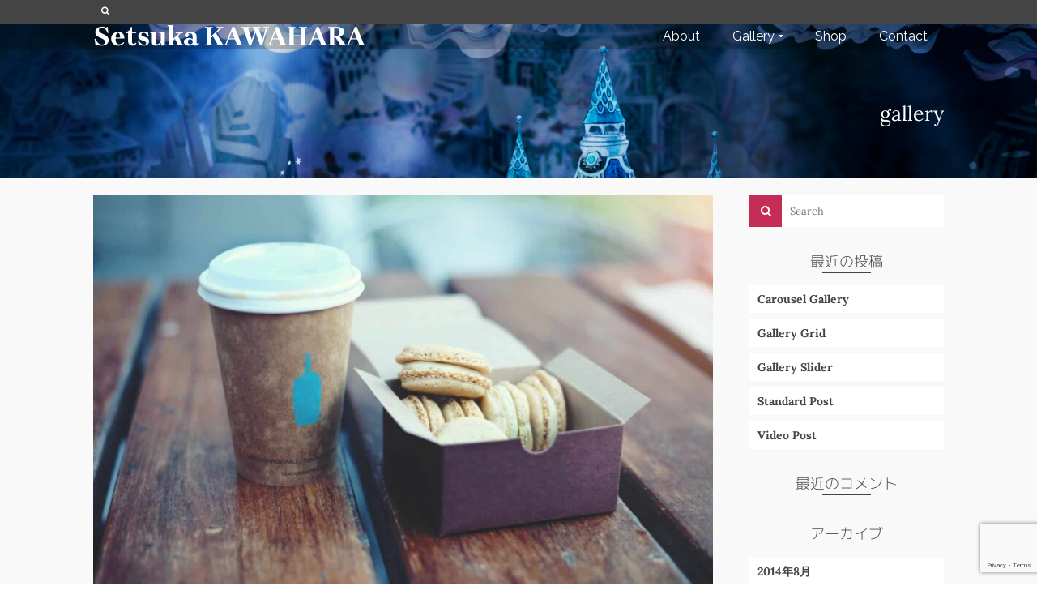

--- FILE ---
content_type: text/html; charset=utf-8
request_url: https://www.google.com/recaptcha/api2/anchor?ar=1&k=6Ld2huIUAAAAAOCBQknAjoQ61_kQgVX0bjCcb41k&co=aHR0cHM6Ly9zZXRzdWtha2F3YWhhcmEuY29tOjQ0Mw..&hl=en&v=N67nZn4AqZkNcbeMu4prBgzg&size=invisible&anchor-ms=20000&execute-ms=30000&cb=i1t18jhy22jc
body_size: 48712
content:
<!DOCTYPE HTML><html dir="ltr" lang="en"><head><meta http-equiv="Content-Type" content="text/html; charset=UTF-8">
<meta http-equiv="X-UA-Compatible" content="IE=edge">
<title>reCAPTCHA</title>
<style type="text/css">
/* cyrillic-ext */
@font-face {
  font-family: 'Roboto';
  font-style: normal;
  font-weight: 400;
  font-stretch: 100%;
  src: url(//fonts.gstatic.com/s/roboto/v48/KFO7CnqEu92Fr1ME7kSn66aGLdTylUAMa3GUBHMdazTgWw.woff2) format('woff2');
  unicode-range: U+0460-052F, U+1C80-1C8A, U+20B4, U+2DE0-2DFF, U+A640-A69F, U+FE2E-FE2F;
}
/* cyrillic */
@font-face {
  font-family: 'Roboto';
  font-style: normal;
  font-weight: 400;
  font-stretch: 100%;
  src: url(//fonts.gstatic.com/s/roboto/v48/KFO7CnqEu92Fr1ME7kSn66aGLdTylUAMa3iUBHMdazTgWw.woff2) format('woff2');
  unicode-range: U+0301, U+0400-045F, U+0490-0491, U+04B0-04B1, U+2116;
}
/* greek-ext */
@font-face {
  font-family: 'Roboto';
  font-style: normal;
  font-weight: 400;
  font-stretch: 100%;
  src: url(//fonts.gstatic.com/s/roboto/v48/KFO7CnqEu92Fr1ME7kSn66aGLdTylUAMa3CUBHMdazTgWw.woff2) format('woff2');
  unicode-range: U+1F00-1FFF;
}
/* greek */
@font-face {
  font-family: 'Roboto';
  font-style: normal;
  font-weight: 400;
  font-stretch: 100%;
  src: url(//fonts.gstatic.com/s/roboto/v48/KFO7CnqEu92Fr1ME7kSn66aGLdTylUAMa3-UBHMdazTgWw.woff2) format('woff2');
  unicode-range: U+0370-0377, U+037A-037F, U+0384-038A, U+038C, U+038E-03A1, U+03A3-03FF;
}
/* math */
@font-face {
  font-family: 'Roboto';
  font-style: normal;
  font-weight: 400;
  font-stretch: 100%;
  src: url(//fonts.gstatic.com/s/roboto/v48/KFO7CnqEu92Fr1ME7kSn66aGLdTylUAMawCUBHMdazTgWw.woff2) format('woff2');
  unicode-range: U+0302-0303, U+0305, U+0307-0308, U+0310, U+0312, U+0315, U+031A, U+0326-0327, U+032C, U+032F-0330, U+0332-0333, U+0338, U+033A, U+0346, U+034D, U+0391-03A1, U+03A3-03A9, U+03B1-03C9, U+03D1, U+03D5-03D6, U+03F0-03F1, U+03F4-03F5, U+2016-2017, U+2034-2038, U+203C, U+2040, U+2043, U+2047, U+2050, U+2057, U+205F, U+2070-2071, U+2074-208E, U+2090-209C, U+20D0-20DC, U+20E1, U+20E5-20EF, U+2100-2112, U+2114-2115, U+2117-2121, U+2123-214F, U+2190, U+2192, U+2194-21AE, U+21B0-21E5, U+21F1-21F2, U+21F4-2211, U+2213-2214, U+2216-22FF, U+2308-230B, U+2310, U+2319, U+231C-2321, U+2336-237A, U+237C, U+2395, U+239B-23B7, U+23D0, U+23DC-23E1, U+2474-2475, U+25AF, U+25B3, U+25B7, U+25BD, U+25C1, U+25CA, U+25CC, U+25FB, U+266D-266F, U+27C0-27FF, U+2900-2AFF, U+2B0E-2B11, U+2B30-2B4C, U+2BFE, U+3030, U+FF5B, U+FF5D, U+1D400-1D7FF, U+1EE00-1EEFF;
}
/* symbols */
@font-face {
  font-family: 'Roboto';
  font-style: normal;
  font-weight: 400;
  font-stretch: 100%;
  src: url(//fonts.gstatic.com/s/roboto/v48/KFO7CnqEu92Fr1ME7kSn66aGLdTylUAMaxKUBHMdazTgWw.woff2) format('woff2');
  unicode-range: U+0001-000C, U+000E-001F, U+007F-009F, U+20DD-20E0, U+20E2-20E4, U+2150-218F, U+2190, U+2192, U+2194-2199, U+21AF, U+21E6-21F0, U+21F3, U+2218-2219, U+2299, U+22C4-22C6, U+2300-243F, U+2440-244A, U+2460-24FF, U+25A0-27BF, U+2800-28FF, U+2921-2922, U+2981, U+29BF, U+29EB, U+2B00-2BFF, U+4DC0-4DFF, U+FFF9-FFFB, U+10140-1018E, U+10190-1019C, U+101A0, U+101D0-101FD, U+102E0-102FB, U+10E60-10E7E, U+1D2C0-1D2D3, U+1D2E0-1D37F, U+1F000-1F0FF, U+1F100-1F1AD, U+1F1E6-1F1FF, U+1F30D-1F30F, U+1F315, U+1F31C, U+1F31E, U+1F320-1F32C, U+1F336, U+1F378, U+1F37D, U+1F382, U+1F393-1F39F, U+1F3A7-1F3A8, U+1F3AC-1F3AF, U+1F3C2, U+1F3C4-1F3C6, U+1F3CA-1F3CE, U+1F3D4-1F3E0, U+1F3ED, U+1F3F1-1F3F3, U+1F3F5-1F3F7, U+1F408, U+1F415, U+1F41F, U+1F426, U+1F43F, U+1F441-1F442, U+1F444, U+1F446-1F449, U+1F44C-1F44E, U+1F453, U+1F46A, U+1F47D, U+1F4A3, U+1F4B0, U+1F4B3, U+1F4B9, U+1F4BB, U+1F4BF, U+1F4C8-1F4CB, U+1F4D6, U+1F4DA, U+1F4DF, U+1F4E3-1F4E6, U+1F4EA-1F4ED, U+1F4F7, U+1F4F9-1F4FB, U+1F4FD-1F4FE, U+1F503, U+1F507-1F50B, U+1F50D, U+1F512-1F513, U+1F53E-1F54A, U+1F54F-1F5FA, U+1F610, U+1F650-1F67F, U+1F687, U+1F68D, U+1F691, U+1F694, U+1F698, U+1F6AD, U+1F6B2, U+1F6B9-1F6BA, U+1F6BC, U+1F6C6-1F6CF, U+1F6D3-1F6D7, U+1F6E0-1F6EA, U+1F6F0-1F6F3, U+1F6F7-1F6FC, U+1F700-1F7FF, U+1F800-1F80B, U+1F810-1F847, U+1F850-1F859, U+1F860-1F887, U+1F890-1F8AD, U+1F8B0-1F8BB, U+1F8C0-1F8C1, U+1F900-1F90B, U+1F93B, U+1F946, U+1F984, U+1F996, U+1F9E9, U+1FA00-1FA6F, U+1FA70-1FA7C, U+1FA80-1FA89, U+1FA8F-1FAC6, U+1FACE-1FADC, U+1FADF-1FAE9, U+1FAF0-1FAF8, U+1FB00-1FBFF;
}
/* vietnamese */
@font-face {
  font-family: 'Roboto';
  font-style: normal;
  font-weight: 400;
  font-stretch: 100%;
  src: url(//fonts.gstatic.com/s/roboto/v48/KFO7CnqEu92Fr1ME7kSn66aGLdTylUAMa3OUBHMdazTgWw.woff2) format('woff2');
  unicode-range: U+0102-0103, U+0110-0111, U+0128-0129, U+0168-0169, U+01A0-01A1, U+01AF-01B0, U+0300-0301, U+0303-0304, U+0308-0309, U+0323, U+0329, U+1EA0-1EF9, U+20AB;
}
/* latin-ext */
@font-face {
  font-family: 'Roboto';
  font-style: normal;
  font-weight: 400;
  font-stretch: 100%;
  src: url(//fonts.gstatic.com/s/roboto/v48/KFO7CnqEu92Fr1ME7kSn66aGLdTylUAMa3KUBHMdazTgWw.woff2) format('woff2');
  unicode-range: U+0100-02BA, U+02BD-02C5, U+02C7-02CC, U+02CE-02D7, U+02DD-02FF, U+0304, U+0308, U+0329, U+1D00-1DBF, U+1E00-1E9F, U+1EF2-1EFF, U+2020, U+20A0-20AB, U+20AD-20C0, U+2113, U+2C60-2C7F, U+A720-A7FF;
}
/* latin */
@font-face {
  font-family: 'Roboto';
  font-style: normal;
  font-weight: 400;
  font-stretch: 100%;
  src: url(//fonts.gstatic.com/s/roboto/v48/KFO7CnqEu92Fr1ME7kSn66aGLdTylUAMa3yUBHMdazQ.woff2) format('woff2');
  unicode-range: U+0000-00FF, U+0131, U+0152-0153, U+02BB-02BC, U+02C6, U+02DA, U+02DC, U+0304, U+0308, U+0329, U+2000-206F, U+20AC, U+2122, U+2191, U+2193, U+2212, U+2215, U+FEFF, U+FFFD;
}
/* cyrillic-ext */
@font-face {
  font-family: 'Roboto';
  font-style: normal;
  font-weight: 500;
  font-stretch: 100%;
  src: url(//fonts.gstatic.com/s/roboto/v48/KFO7CnqEu92Fr1ME7kSn66aGLdTylUAMa3GUBHMdazTgWw.woff2) format('woff2');
  unicode-range: U+0460-052F, U+1C80-1C8A, U+20B4, U+2DE0-2DFF, U+A640-A69F, U+FE2E-FE2F;
}
/* cyrillic */
@font-face {
  font-family: 'Roboto';
  font-style: normal;
  font-weight: 500;
  font-stretch: 100%;
  src: url(//fonts.gstatic.com/s/roboto/v48/KFO7CnqEu92Fr1ME7kSn66aGLdTylUAMa3iUBHMdazTgWw.woff2) format('woff2');
  unicode-range: U+0301, U+0400-045F, U+0490-0491, U+04B0-04B1, U+2116;
}
/* greek-ext */
@font-face {
  font-family: 'Roboto';
  font-style: normal;
  font-weight: 500;
  font-stretch: 100%;
  src: url(//fonts.gstatic.com/s/roboto/v48/KFO7CnqEu92Fr1ME7kSn66aGLdTylUAMa3CUBHMdazTgWw.woff2) format('woff2');
  unicode-range: U+1F00-1FFF;
}
/* greek */
@font-face {
  font-family: 'Roboto';
  font-style: normal;
  font-weight: 500;
  font-stretch: 100%;
  src: url(//fonts.gstatic.com/s/roboto/v48/KFO7CnqEu92Fr1ME7kSn66aGLdTylUAMa3-UBHMdazTgWw.woff2) format('woff2');
  unicode-range: U+0370-0377, U+037A-037F, U+0384-038A, U+038C, U+038E-03A1, U+03A3-03FF;
}
/* math */
@font-face {
  font-family: 'Roboto';
  font-style: normal;
  font-weight: 500;
  font-stretch: 100%;
  src: url(//fonts.gstatic.com/s/roboto/v48/KFO7CnqEu92Fr1ME7kSn66aGLdTylUAMawCUBHMdazTgWw.woff2) format('woff2');
  unicode-range: U+0302-0303, U+0305, U+0307-0308, U+0310, U+0312, U+0315, U+031A, U+0326-0327, U+032C, U+032F-0330, U+0332-0333, U+0338, U+033A, U+0346, U+034D, U+0391-03A1, U+03A3-03A9, U+03B1-03C9, U+03D1, U+03D5-03D6, U+03F0-03F1, U+03F4-03F5, U+2016-2017, U+2034-2038, U+203C, U+2040, U+2043, U+2047, U+2050, U+2057, U+205F, U+2070-2071, U+2074-208E, U+2090-209C, U+20D0-20DC, U+20E1, U+20E5-20EF, U+2100-2112, U+2114-2115, U+2117-2121, U+2123-214F, U+2190, U+2192, U+2194-21AE, U+21B0-21E5, U+21F1-21F2, U+21F4-2211, U+2213-2214, U+2216-22FF, U+2308-230B, U+2310, U+2319, U+231C-2321, U+2336-237A, U+237C, U+2395, U+239B-23B7, U+23D0, U+23DC-23E1, U+2474-2475, U+25AF, U+25B3, U+25B7, U+25BD, U+25C1, U+25CA, U+25CC, U+25FB, U+266D-266F, U+27C0-27FF, U+2900-2AFF, U+2B0E-2B11, U+2B30-2B4C, U+2BFE, U+3030, U+FF5B, U+FF5D, U+1D400-1D7FF, U+1EE00-1EEFF;
}
/* symbols */
@font-face {
  font-family: 'Roboto';
  font-style: normal;
  font-weight: 500;
  font-stretch: 100%;
  src: url(//fonts.gstatic.com/s/roboto/v48/KFO7CnqEu92Fr1ME7kSn66aGLdTylUAMaxKUBHMdazTgWw.woff2) format('woff2');
  unicode-range: U+0001-000C, U+000E-001F, U+007F-009F, U+20DD-20E0, U+20E2-20E4, U+2150-218F, U+2190, U+2192, U+2194-2199, U+21AF, U+21E6-21F0, U+21F3, U+2218-2219, U+2299, U+22C4-22C6, U+2300-243F, U+2440-244A, U+2460-24FF, U+25A0-27BF, U+2800-28FF, U+2921-2922, U+2981, U+29BF, U+29EB, U+2B00-2BFF, U+4DC0-4DFF, U+FFF9-FFFB, U+10140-1018E, U+10190-1019C, U+101A0, U+101D0-101FD, U+102E0-102FB, U+10E60-10E7E, U+1D2C0-1D2D3, U+1D2E0-1D37F, U+1F000-1F0FF, U+1F100-1F1AD, U+1F1E6-1F1FF, U+1F30D-1F30F, U+1F315, U+1F31C, U+1F31E, U+1F320-1F32C, U+1F336, U+1F378, U+1F37D, U+1F382, U+1F393-1F39F, U+1F3A7-1F3A8, U+1F3AC-1F3AF, U+1F3C2, U+1F3C4-1F3C6, U+1F3CA-1F3CE, U+1F3D4-1F3E0, U+1F3ED, U+1F3F1-1F3F3, U+1F3F5-1F3F7, U+1F408, U+1F415, U+1F41F, U+1F426, U+1F43F, U+1F441-1F442, U+1F444, U+1F446-1F449, U+1F44C-1F44E, U+1F453, U+1F46A, U+1F47D, U+1F4A3, U+1F4B0, U+1F4B3, U+1F4B9, U+1F4BB, U+1F4BF, U+1F4C8-1F4CB, U+1F4D6, U+1F4DA, U+1F4DF, U+1F4E3-1F4E6, U+1F4EA-1F4ED, U+1F4F7, U+1F4F9-1F4FB, U+1F4FD-1F4FE, U+1F503, U+1F507-1F50B, U+1F50D, U+1F512-1F513, U+1F53E-1F54A, U+1F54F-1F5FA, U+1F610, U+1F650-1F67F, U+1F687, U+1F68D, U+1F691, U+1F694, U+1F698, U+1F6AD, U+1F6B2, U+1F6B9-1F6BA, U+1F6BC, U+1F6C6-1F6CF, U+1F6D3-1F6D7, U+1F6E0-1F6EA, U+1F6F0-1F6F3, U+1F6F7-1F6FC, U+1F700-1F7FF, U+1F800-1F80B, U+1F810-1F847, U+1F850-1F859, U+1F860-1F887, U+1F890-1F8AD, U+1F8B0-1F8BB, U+1F8C0-1F8C1, U+1F900-1F90B, U+1F93B, U+1F946, U+1F984, U+1F996, U+1F9E9, U+1FA00-1FA6F, U+1FA70-1FA7C, U+1FA80-1FA89, U+1FA8F-1FAC6, U+1FACE-1FADC, U+1FADF-1FAE9, U+1FAF0-1FAF8, U+1FB00-1FBFF;
}
/* vietnamese */
@font-face {
  font-family: 'Roboto';
  font-style: normal;
  font-weight: 500;
  font-stretch: 100%;
  src: url(//fonts.gstatic.com/s/roboto/v48/KFO7CnqEu92Fr1ME7kSn66aGLdTylUAMa3OUBHMdazTgWw.woff2) format('woff2');
  unicode-range: U+0102-0103, U+0110-0111, U+0128-0129, U+0168-0169, U+01A0-01A1, U+01AF-01B0, U+0300-0301, U+0303-0304, U+0308-0309, U+0323, U+0329, U+1EA0-1EF9, U+20AB;
}
/* latin-ext */
@font-face {
  font-family: 'Roboto';
  font-style: normal;
  font-weight: 500;
  font-stretch: 100%;
  src: url(//fonts.gstatic.com/s/roboto/v48/KFO7CnqEu92Fr1ME7kSn66aGLdTylUAMa3KUBHMdazTgWw.woff2) format('woff2');
  unicode-range: U+0100-02BA, U+02BD-02C5, U+02C7-02CC, U+02CE-02D7, U+02DD-02FF, U+0304, U+0308, U+0329, U+1D00-1DBF, U+1E00-1E9F, U+1EF2-1EFF, U+2020, U+20A0-20AB, U+20AD-20C0, U+2113, U+2C60-2C7F, U+A720-A7FF;
}
/* latin */
@font-face {
  font-family: 'Roboto';
  font-style: normal;
  font-weight: 500;
  font-stretch: 100%;
  src: url(//fonts.gstatic.com/s/roboto/v48/KFO7CnqEu92Fr1ME7kSn66aGLdTylUAMa3yUBHMdazQ.woff2) format('woff2');
  unicode-range: U+0000-00FF, U+0131, U+0152-0153, U+02BB-02BC, U+02C6, U+02DA, U+02DC, U+0304, U+0308, U+0329, U+2000-206F, U+20AC, U+2122, U+2191, U+2193, U+2212, U+2215, U+FEFF, U+FFFD;
}
/* cyrillic-ext */
@font-face {
  font-family: 'Roboto';
  font-style: normal;
  font-weight: 900;
  font-stretch: 100%;
  src: url(//fonts.gstatic.com/s/roboto/v48/KFO7CnqEu92Fr1ME7kSn66aGLdTylUAMa3GUBHMdazTgWw.woff2) format('woff2');
  unicode-range: U+0460-052F, U+1C80-1C8A, U+20B4, U+2DE0-2DFF, U+A640-A69F, U+FE2E-FE2F;
}
/* cyrillic */
@font-face {
  font-family: 'Roboto';
  font-style: normal;
  font-weight: 900;
  font-stretch: 100%;
  src: url(//fonts.gstatic.com/s/roboto/v48/KFO7CnqEu92Fr1ME7kSn66aGLdTylUAMa3iUBHMdazTgWw.woff2) format('woff2');
  unicode-range: U+0301, U+0400-045F, U+0490-0491, U+04B0-04B1, U+2116;
}
/* greek-ext */
@font-face {
  font-family: 'Roboto';
  font-style: normal;
  font-weight: 900;
  font-stretch: 100%;
  src: url(//fonts.gstatic.com/s/roboto/v48/KFO7CnqEu92Fr1ME7kSn66aGLdTylUAMa3CUBHMdazTgWw.woff2) format('woff2');
  unicode-range: U+1F00-1FFF;
}
/* greek */
@font-face {
  font-family: 'Roboto';
  font-style: normal;
  font-weight: 900;
  font-stretch: 100%;
  src: url(//fonts.gstatic.com/s/roboto/v48/KFO7CnqEu92Fr1ME7kSn66aGLdTylUAMa3-UBHMdazTgWw.woff2) format('woff2');
  unicode-range: U+0370-0377, U+037A-037F, U+0384-038A, U+038C, U+038E-03A1, U+03A3-03FF;
}
/* math */
@font-face {
  font-family: 'Roboto';
  font-style: normal;
  font-weight: 900;
  font-stretch: 100%;
  src: url(//fonts.gstatic.com/s/roboto/v48/KFO7CnqEu92Fr1ME7kSn66aGLdTylUAMawCUBHMdazTgWw.woff2) format('woff2');
  unicode-range: U+0302-0303, U+0305, U+0307-0308, U+0310, U+0312, U+0315, U+031A, U+0326-0327, U+032C, U+032F-0330, U+0332-0333, U+0338, U+033A, U+0346, U+034D, U+0391-03A1, U+03A3-03A9, U+03B1-03C9, U+03D1, U+03D5-03D6, U+03F0-03F1, U+03F4-03F5, U+2016-2017, U+2034-2038, U+203C, U+2040, U+2043, U+2047, U+2050, U+2057, U+205F, U+2070-2071, U+2074-208E, U+2090-209C, U+20D0-20DC, U+20E1, U+20E5-20EF, U+2100-2112, U+2114-2115, U+2117-2121, U+2123-214F, U+2190, U+2192, U+2194-21AE, U+21B0-21E5, U+21F1-21F2, U+21F4-2211, U+2213-2214, U+2216-22FF, U+2308-230B, U+2310, U+2319, U+231C-2321, U+2336-237A, U+237C, U+2395, U+239B-23B7, U+23D0, U+23DC-23E1, U+2474-2475, U+25AF, U+25B3, U+25B7, U+25BD, U+25C1, U+25CA, U+25CC, U+25FB, U+266D-266F, U+27C0-27FF, U+2900-2AFF, U+2B0E-2B11, U+2B30-2B4C, U+2BFE, U+3030, U+FF5B, U+FF5D, U+1D400-1D7FF, U+1EE00-1EEFF;
}
/* symbols */
@font-face {
  font-family: 'Roboto';
  font-style: normal;
  font-weight: 900;
  font-stretch: 100%;
  src: url(//fonts.gstatic.com/s/roboto/v48/KFO7CnqEu92Fr1ME7kSn66aGLdTylUAMaxKUBHMdazTgWw.woff2) format('woff2');
  unicode-range: U+0001-000C, U+000E-001F, U+007F-009F, U+20DD-20E0, U+20E2-20E4, U+2150-218F, U+2190, U+2192, U+2194-2199, U+21AF, U+21E6-21F0, U+21F3, U+2218-2219, U+2299, U+22C4-22C6, U+2300-243F, U+2440-244A, U+2460-24FF, U+25A0-27BF, U+2800-28FF, U+2921-2922, U+2981, U+29BF, U+29EB, U+2B00-2BFF, U+4DC0-4DFF, U+FFF9-FFFB, U+10140-1018E, U+10190-1019C, U+101A0, U+101D0-101FD, U+102E0-102FB, U+10E60-10E7E, U+1D2C0-1D2D3, U+1D2E0-1D37F, U+1F000-1F0FF, U+1F100-1F1AD, U+1F1E6-1F1FF, U+1F30D-1F30F, U+1F315, U+1F31C, U+1F31E, U+1F320-1F32C, U+1F336, U+1F378, U+1F37D, U+1F382, U+1F393-1F39F, U+1F3A7-1F3A8, U+1F3AC-1F3AF, U+1F3C2, U+1F3C4-1F3C6, U+1F3CA-1F3CE, U+1F3D4-1F3E0, U+1F3ED, U+1F3F1-1F3F3, U+1F3F5-1F3F7, U+1F408, U+1F415, U+1F41F, U+1F426, U+1F43F, U+1F441-1F442, U+1F444, U+1F446-1F449, U+1F44C-1F44E, U+1F453, U+1F46A, U+1F47D, U+1F4A3, U+1F4B0, U+1F4B3, U+1F4B9, U+1F4BB, U+1F4BF, U+1F4C8-1F4CB, U+1F4D6, U+1F4DA, U+1F4DF, U+1F4E3-1F4E6, U+1F4EA-1F4ED, U+1F4F7, U+1F4F9-1F4FB, U+1F4FD-1F4FE, U+1F503, U+1F507-1F50B, U+1F50D, U+1F512-1F513, U+1F53E-1F54A, U+1F54F-1F5FA, U+1F610, U+1F650-1F67F, U+1F687, U+1F68D, U+1F691, U+1F694, U+1F698, U+1F6AD, U+1F6B2, U+1F6B9-1F6BA, U+1F6BC, U+1F6C6-1F6CF, U+1F6D3-1F6D7, U+1F6E0-1F6EA, U+1F6F0-1F6F3, U+1F6F7-1F6FC, U+1F700-1F7FF, U+1F800-1F80B, U+1F810-1F847, U+1F850-1F859, U+1F860-1F887, U+1F890-1F8AD, U+1F8B0-1F8BB, U+1F8C0-1F8C1, U+1F900-1F90B, U+1F93B, U+1F946, U+1F984, U+1F996, U+1F9E9, U+1FA00-1FA6F, U+1FA70-1FA7C, U+1FA80-1FA89, U+1FA8F-1FAC6, U+1FACE-1FADC, U+1FADF-1FAE9, U+1FAF0-1FAF8, U+1FB00-1FBFF;
}
/* vietnamese */
@font-face {
  font-family: 'Roboto';
  font-style: normal;
  font-weight: 900;
  font-stretch: 100%;
  src: url(//fonts.gstatic.com/s/roboto/v48/KFO7CnqEu92Fr1ME7kSn66aGLdTylUAMa3OUBHMdazTgWw.woff2) format('woff2');
  unicode-range: U+0102-0103, U+0110-0111, U+0128-0129, U+0168-0169, U+01A0-01A1, U+01AF-01B0, U+0300-0301, U+0303-0304, U+0308-0309, U+0323, U+0329, U+1EA0-1EF9, U+20AB;
}
/* latin-ext */
@font-face {
  font-family: 'Roboto';
  font-style: normal;
  font-weight: 900;
  font-stretch: 100%;
  src: url(//fonts.gstatic.com/s/roboto/v48/KFO7CnqEu92Fr1ME7kSn66aGLdTylUAMa3KUBHMdazTgWw.woff2) format('woff2');
  unicode-range: U+0100-02BA, U+02BD-02C5, U+02C7-02CC, U+02CE-02D7, U+02DD-02FF, U+0304, U+0308, U+0329, U+1D00-1DBF, U+1E00-1E9F, U+1EF2-1EFF, U+2020, U+20A0-20AB, U+20AD-20C0, U+2113, U+2C60-2C7F, U+A720-A7FF;
}
/* latin */
@font-face {
  font-family: 'Roboto';
  font-style: normal;
  font-weight: 900;
  font-stretch: 100%;
  src: url(//fonts.gstatic.com/s/roboto/v48/KFO7CnqEu92Fr1ME7kSn66aGLdTylUAMa3yUBHMdazQ.woff2) format('woff2');
  unicode-range: U+0000-00FF, U+0131, U+0152-0153, U+02BB-02BC, U+02C6, U+02DA, U+02DC, U+0304, U+0308, U+0329, U+2000-206F, U+20AC, U+2122, U+2191, U+2193, U+2212, U+2215, U+FEFF, U+FFFD;
}

</style>
<link rel="stylesheet" type="text/css" href="https://www.gstatic.com/recaptcha/releases/N67nZn4AqZkNcbeMu4prBgzg/styles__ltr.css">
<script nonce="FWXqtICHmOoCwpIZksQHRA" type="text/javascript">window['__recaptcha_api'] = 'https://www.google.com/recaptcha/api2/';</script>
<script type="text/javascript" src="https://www.gstatic.com/recaptcha/releases/N67nZn4AqZkNcbeMu4prBgzg/recaptcha__en.js" nonce="FWXqtICHmOoCwpIZksQHRA">
      
    </script></head>
<body><div id="rc-anchor-alert" class="rc-anchor-alert"></div>
<input type="hidden" id="recaptcha-token" value="[base64]">
<script type="text/javascript" nonce="FWXqtICHmOoCwpIZksQHRA">
      recaptcha.anchor.Main.init("[\x22ainput\x22,[\x22bgdata\x22,\x22\x22,\[base64]/[base64]/[base64]/[base64]/[base64]/UltsKytdPUU6KEU8MjA0OD9SW2wrK109RT4+NnwxOTI6KChFJjY0NTEyKT09NTUyOTYmJk0rMTxjLmxlbmd0aCYmKGMuY2hhckNvZGVBdChNKzEpJjY0NTEyKT09NTYzMjA/[base64]/[base64]/[base64]/[base64]/[base64]/[base64]/[base64]\x22,\[base64]\x22,\x22wq/DgXLDnVbDoD/DmcKtGnPDpTTCnzTDuy5hwq14wqh4wqDDmAMjwrjCsUFrw6vDtTLCnVfClCXDgMKCw4w+w6bDssKHGzjCvnrDlSNaAkjDtsOBwrjChsO+B8KNw5U5wobDiTUDw4HCtF93fMKGw77ClsK6FMK4wqYuwozDtMOhWMKVwoLCsi/Cl8OhL2ZOAyFtw47CkDHCksK+wphmw53ChMKCwofCp8K4w68ROi4ywqgWwrJ+PBoESsKWM1jCpAdJWsOhwqYJw6Rwwq/[base64]/DuTXCnmchw6E2SG3CkzN6TMOpw4hcw6/[base64]/[base64]/w4kfWiIfI8OlW8KlHUDCtHB4w70EbHZtw6zCucK3cEDCrkvCqcKAD2jDgMOtZixWA8KSw7HCgiRTw6bDkMKbw47Ci3s1W8OZcQ0TVTkZw7INfUZTUsKWw59GGWZ+XHPDm8K9w7/Cv8KMw7t0Wzw+woDCnR7ChhXDuMOvwrw3LsOrAXpRw6lAMMK8wrw+FsOtw7k+wr3DhFLCgsOWH8OMT8KXPMKcYcKTeMOWwqw+LDbDk3rDixYSwpZWwownLWcqDMKLAsOfCcOAUcOydsOGwpbCn0/Ct8KdwokMXMOtNMKLwpAEAMKLSsOHwonDqRMawo8AQQnDncKQacOyKMO9wqB7w7/Ct8O1DyJed8K8B8ObdsKyBhB0OsKxw7bCjzPDmsO8wrtFK8KhNWAOdMOGwqLCpsO2QsOew7EBB8Oww5wccGvDoVLDmsObwqhxTMKOw7krHwx1wroxBsOkBcOmw5I7fcK4EyQRwp/CrsKWwqR6w6rDkcKqCEfCh3DCuWITO8KGw6s9wrXCv28uVmoKNXoswr4Df2h6GsOSBn8dFFXCpMKdA8KnwrbDqcO2wpHDuBIkGMKmwr7Dvz9sB8Oaw6VMGUzChixrZxxuw4fDjsOKw43DpnjDgRt1c8Kzdmo2wrrDtlR/wqTDkSXCrTV9wojChjA7ORbDg31mw77Dgk/[base64]/DjcK3w6bDq8KFw7oww6vCtMOfwoNHIAJ6JxYOMAnDsDNZJVEIVS0NwqIdw5xZMMOrwpwXPxPDssOCPcKPwqkEwp8uw6TCrcKxWCpJDkXDl0k4woPDnQQLw6DDlcOLbsKBKh3DlMO1ZlnDgXcmZx/Dk8Kaw7Y6ZcO2wotIw7huwr9rw7PDosKIWMO5wrwdw4VwSsO3AMKzw6rDusKiL2hVw7XCi1ImNGtHS8O0QG50w7/DiAbCmyNDccKTM8KdU2bCp0fDsMKEw5bDhsOmwr0THH/[base64]/[base64]/CuMKTwoVPw6J2w7fDj8OQUcKuQFXDg8Ojwp4fGMOJcR9xM8K4bwsEHEhad8KcY1HCoQ/CoSlGCHjCh3c1w7ZTwp0ow7LCk8K3wqjCvcKCTcKHLEXDtknDlDsQPMKifsKOYQ8sw4DDiyxofcKxw7VNwqEuw4ttw6wMw6XDqcOOdMOrccKhako3wrZ5w5sRw5/Dj1IDIHbDqH05OVBrw6F9dD0mwpI6byDDr8KPMTcjP2Abw5DCu0VkUsKuw5cIw7LDssOcDgt3w6PDvRVTwqYcNlTCskxNLsOnw7Axw4HCk8OMT8K+MgDDun9YwpLCssOBT2Few6XCpnEUw5bCsALDssOUwq4UIcOLwoJdW8OKDgzDsS1iwrBiw5AxwqfCrB7DssK/ewjDuyjCmiXDvnLDnx1kwplmR2zCmD/CoFwBdcKXw6nDucOcPRvDtRdnw6rDrMK6wp52bi/DvcOuQMKmGsOAwpVgNh7Cv8KBVD7DncO2J3dhEcO7w5fCpkjCnsK3wonDhyzCtDZdw4zCh8KWZMKiw5DCnMKlw5/CpU3DqxwlY8KBSmfCoz3DpFMcW8OEIitewqhkBGgJG8OTw5bCs8KAVcOpw6bDk0JHwqIcworDlQ7CrMO6w5lJw5bDrk/DlQTDnhppIcOKfGHCql/CjALCn8Oswrscw6bCu8KVLwnDvmZyw4JBCMKDNULCuBEEW0LDrcKGZX1fwqFnw7V8w7MBwpFPdsKoFsOhw70kwo1gJcKycsOHwpUfw73DtXZswpt1wrnDh8KjwrrCvhRrw6jCicKnP8KAw4vCncOMw7YWYRsYHMOdYcOxCCpQw5dHM8K3wqnDnztpIi3CusO/wo1gEsKhVHHDgMK4MR9Ywpx2w4TDjm3DmU9GVUnClcKQdsKhwqE1NxEhKF0FW8KBwroIJMOrbsKcVSYZw6vDkcKrw7U2PDnDrU3Cg8KRa2JZWcOtDB/[base64]/[base64]/DkMOFw5bCqHbCjcKlwqFewo1xwrExwqJwVMKCRlPCqsKufk9YOcOnw5VZfVUTw4IvwrXDoG5HbMKNwqI/w4IsN8OJU8KowpLDnsKYbX/CpQHCol/DmsOEJsKqwp5DCg/ChCHCiMOVwrPCg8KJw6vCkHHCscOMwpjDrcKTwqjCrMOWPsKKfEYmOCLCssOCw4TDsi9zWghaRsOCJhwowr/DgR7DgcOcwpnCtcOLw5fDiCbDowMlw5DCiRnDqUQVw6vCl8KPXMKUw5/DssOVw4APwpNxw5HCik8nw69Hw65dJ8OSwo/DhcOta8KowrbCr0rCucKzwpHDm8OsaETDsMOIw6EKw7B+w50fw7smw7jDs3fCmcKXw7PDgMKvw67DpcOcw41Hwp3DkXLDinBFwpvDpw3DmsOOJStdci/[base64]/CkUEpwqfClsOawpUCw7lyw5bCk8Khw7YUbMK+Y8OMSMOjw5LDpydZdFAYwrTDvhMXw4HCusOUw6RyF8O4w5RTw4TDvsK2woN8wqs2MjJOKcKSw4tkwqR5YVjDk8KBLzg9w7Y0BEbCiMKbw6NLY8OewqDDlGocwohsw63Cg1LDs2JGw7/DhgEqMUh0I0RtXsK9wp8PwoAUVsO0wq80wppHegjCvcKlw5t0w7l0EsOuw4zDnycqwqLDtmfDpR5RNHURw4smfcKJH8KTw7AFw5YIJ8Kgw5bCtEXCqjTCtMO7w67DpsO8NC7DkzHCgQ5ZwoEjw6pnGgR4wq7DiMKlBHVrcMONw7F/[base64]/[base64]/w75pw4dUw5PDknnDisK0w5fDp8O3w73CsRsIaMKnV8Kdw698UcKCwpDDt8OjOcOFSsKxwqjCoWIpw7x0w5PChMKkLMOFS2zChcORw4xUw7PCi8Kjw5fDhE4yw4vDuMOGw58RwrbCkHpqwq5QWMOFw7rDg8KdCiHDusOtwpRobsOZQMOWwr/Dq2TClSYdwoPDvkdmw5VfLMKFwr08LsKoTsOvEE9+w4pDYcO2f8KPHsKgZsKdUMK3QQ5lwoFmwp3Ch8OKwo3CocObI8OuF8K6aMK6wrXDnEcQHcO3IMKsCcKxwoA6w7fDtl/Cqy5fwoFQRGrCh3JRQQXCqcKqwqc0w4hTUcOuUcKywpDCt8KbDR3CqsOze8KsVXYGV8KUVz8hEcOyw4xSw77DnDXChBbDuwswOwQVNsK8w4/CtsOnP3fDtsOxOcKGDsKiwrvDs1J0ZBRzw4zDoMOhwqsbw7LCikDCqzvDpV8awozCrmHDnUbChkkCw40XJWsCwoPDhTDCpcOMw5zCuh3Dm8OEFMKyD8K6w4lefEcPwrZ/wpdhbjTDpCrCvmvDrmzCkgTCusOoGcOGw7V1wqDDqnjClsOgwo0ow5LDucOaBCEUMMKcbMKlwqctw7Mhw6IiahbClhTCi8O8eC7CssONWktJwqd2ZsKtw7Umw5FiJm8Ww4bChj3Dvj7DtcO+HcORC3nDmyx6a8KBw7/DjcOmwqzCmRdFJATDl23CnMO/wo7Dtg3DsGDCjsKbGyHDskTCjnzDsS3Ck3DDjMK2w60oM8O7ImrCnnoqMh/[base64]/wpDCuMKPwrTDhsK5wqzDr8KOwrnCg2dCDgHCpcOeG8K2KGMzwq9Fwr/ClMKnw6PDiC7ClMKwwrjDgj1gAGEgLlrDrkPDrMOYwp18wqsRFsKzwpDCmMOGwpg9w7VAw5gRwqJgwodbCMO9HcO/DcONSMKTw5g3TcKWUMOWwrvDlC3ClMOkBkzCssKqw7tkwppseW9JdQfDi2tRwqnCucORXXM/wofCunbDq38KesK9TUdQYTk8DMKqYU9FPsOGccOGWkTDssO2SnjCksKXwrdPP2nChcKjwqrDsV/DsCfDlEdew7XCgMKyKMKAf8KDZGXDiMKIYcOUwrPCr0nDuiFDw6HCuMK8w5XDhk/CgwrChcOuSsKsQUp3NMKTw7jDkMKewp0/[base64]/DlHMNDcOQD8Kuw4wpRcOlwrvCjcOewpcSOhTChMKKw4/DtcKVU8KkDwY8bUggwokvw4EDw50gwprChBfCjMKBw5Mfw6FyAMOeMh/CkhVWwpLCpMOHwpTCgwjCtlw4WsKvf8KeDsK4dcKTL0/CmRUtfTcIV03DvDNkwqDCvsOrb8K5w5lKSsOXLMKBI8KGUVpOWT9NERPDt3AnwqR0w7vDrHBYX8Knw5/DkMOlO8KcwoptH2QhDMOMwpbCtz/DvAvCqsOmUU5Pw7tJwpZxK8KhdTfCkcOpw7DCgAjCqkR/w5LCgWzDox/CtAJhwr/Ds8OmwoxXw7s0dMKQJWTCsMKbT8OEwrvDkjoHwqrDi8KZERccBMOvIkU2T8ObOTXDmMKPwobDk2VTBQ8Bw4DDnMOqw4pywpDDvWTCsyRDw4zCv01swo8SCBV0d0/ClcKRwozCqcK8wqJsQTPCmXgNwo9xU8KTacKDw4/Ci1UJWgLCuVjCq2kZw68ew6PDlgElemlVaMK6w4hKwpNdwrQwwqfDtgTDuSPCvsK4wpnDvDknZcKzwpDDjhY8ScO6w4DDrsKkw5DDrXzDplZbWMK7CMKnJsKpw4LDkcKDBAR2wrnClMO6eH4mbcKeKHTCuU0gwr93BH9raMOvTl/DowfClMKsJsOiXEzCpHkqdcKQQsKNw7TCnkZ2csKIwpfDtsK9w5fDm2Zpw4YjbMKLw4gHXULDvTAOKnBmwp0XwqALd8OSNzhAMsKVfVPDrQg1ecOow64pw7jCkcOYaMKPw6jDjcK/wrEgNjTCo8K5wqTCj0nCh11awqMVw41sw57Dg3zCgcO0FcOvw6wHJMKOa8Kgwpk4FcODw6Zgw7zDj8KBw4DDrCrCh3hwdsKow4drfhjCksOTV8KDfMOKDTccIUnClsOOVzolfcOaUcOuw7VwLF/Dt3oOKDFywocBw5oWccKCUsKUw53DhyfDmnp0UXXDph/Dg8K5HsKTXCITw4YFITjCuWBrwoYWw4nDrMKyE2bDrU/[base64]/Don8PO8OYKiPDlFrCrmvDqgxMOMKKI8Krw7PCpcKhw4PDpcK1cMKEw67CokzDkGPDjyB4wrxsw5FiwolVMMKLw43DiMO5D8Kpwr3CjyDDl8O2QcOEwonDvsOgw5/CgcK6w7tUwogIw5B3WAnClw3DgUc6UMKScsKlO8KwwrnDvwV9w6hUYQzChCsAw4gFBT3Dm8KKwrrDtsODwpTDnVZdwrrCtcOkLsO1w7t1w4IKMcKaw7Z/JcKowoHDvF3CksKUwo3Chww1J8KwwotNFxrDtcK/LGLDr8O9HmdxUXTDtUzDr3p2w7JYf8KhWcKcw4nCscKmXFLDgMOYwpzDncK7w5pyw7dYYsKOwrTCrMKgw4fDvGzDocOeLkZxEnvCmMOEw6ERJSU+wp/Dln13ScKCw6UxUMKKTxTCpyHCrzvDl3U6VAPDucOTw6NXPcOBAW3CgMK8D2sKwp7DpMKlwqTDg3vDnXtSw5obdsK8IcO/cRI4wrrChyTDrsOgLmXDiG18wqjDvcO/wpEIOMK/[base64]/[base64]/Cu8KiOH1Kw65Iw5dBdMO0woYGelvCrjBGw5s5QcOCV3zCli3CihjDkkEbL8OoFsKLWsODH8OwY8O0w7YLO1V2KD3CpMKtVzrDosK8w4bDvgjCo8K6w6FjGDrDrG/Co0J/wo97TMKLRsOXwrxlSkcQTMOQwplxDsKpUz/CnibDqDkHE3UQfsK4wqtQZMK2wrdjwqt2w5PChHhbwqNXczPDgcK2cMO6RiLDiRBHJGfDrSnCpMOOVsOaHwkic1nDg8OhwpPDgynCtxIRwprDoHzCjsKjwrXDvsOEPMONwpjCssKkUVANPsKvw6zDonBww5PDgH3DssO7CF/DsF1hfE0VwpzCnnvCgMK3wp7Dv3xTwqA4w5lZwpkjWm3DpSXDo8K+w6rDm8KuTsKkbXxEZSXDnMKAHwrDhGMMwoHCnSpMw5g8Blp+bQZTwrnDu8KrIRZ5w4bCp1V/w7oEwrPCtcObRwzDkMKVwpzCjHXDmBtbw6zCmcKdEcKzwpzCncOOw7Vhwr1QNMOHO8ObO8Kawq7Ct8KWw5XDgWXCnivDj8OdTsKfw4jCgMKZfsO9wqU5bgbCglHDqk5TwqvCmgB7w5DDiMOQJMKCZcOiJRTDvGrCkMODTsOWwo8sw4vCqsKbw5fDrBQwRcO1DV/[base64]/Cg8OoVjjCoHbCi8Osw5wcwp7DtMKBJDQXIEBSwr3CgUgdMSrCvgA2wo7Dr8K9w60CBcOIw6NpwpRHwrgoeDPDisKPwpRza8Khwo0xTsK+wpx4wrLCqBthN8Kuw73CjcOew7BYw6zDuQDDiiQbCSxkfFPDqMO4wpMHeh4Sw7jDg8OFw47Dv3vDmsOZUlJiwq/Dpn5yA8K6wpHCpsO1U8OjWsOzwqDCpAhvMHfDjRDDjMOSwqfCi2rCksOWBWXCksKGw5h6WXHCtkTDqAPDiivCgiE2w4nDu2QfRGkBVMKTbgIDe3/[base64]/[base64]/DoRV3wpjDgBQpb8OLGW4yGMK0QcKCLnLDq8KLMsO2wpfDssK2KA1Rwox4bAtSw5dbw67DksOXwoDDijbDvcOpw5tKRcKBbwHCs8KUe1d4wqnDgwHCj8KfGsKpBnBJPwXDmMOGw6XDmGbCoj/[base64]/Ctj/Cn8Ohwokbw7pXHcK9LsOMVcKwWcOXw5zDuMO5w4XClEoiw7QNAGZgbSkdIsKQQcKBJMKWWcKJIAQAwpojwp7CtsKdLMOiecKWwoZEG8OOwrUIw63Cr8Opwp18w5wVwo/DoxUgRinDkMO1QcKxw7/DlMKQKcKeUsOVLG7Dg8Kew5nCqg1RwqDDq8KDNcO/w7M0WMKpw5nCqhIHH1spw7MYZznChnd6w5TDk8KAwoYAw5jDnsKKwqrCp8K+L27CjFnCkw/Dn8KUw4tMd8KqX8Kkwqc5PjjCnXXCr1Q2w695HWXCkMK0w6HCqAstJ35Lw7F6w71hwo9AZz3DllrCpmlxwqInw4I5w6Yiw4/DsnrCgcKJwpfCpMKDThIEw4LDkiLDvcKgwr3CkQTDvFIwWDtXw4vDrErCrT1WMMKtbsO/w7EWO8OKw4zCgMKgPsOFDHRVHzsvc8KuVMKRwqxbNWLCs8O0w78xJX80w5wkCAbDkG3DjnkGw7PDg8OaPA/CkgcndsKyDsOJw5HCiQM5w7kUw4XCnRE7F8O6wqnDmsKKwpfDi8KTwopSAsKZwr4dwpHDqRtVWVg/VMKCwo3Dj8O1wrzCm8KLE1sZcXl4CsKXwpVPw4BsworDhsKNw4bCh0dWw5xLwpbCkMO0w5jCjsKDBy4xwpQ0Ehk/wrrDshh/wr1NwoLDncKrw6RJJUQbaMO9wrJewpYKeTBVfMORw68WekxjTj7CuEHDhS4+w5bCoGbDq8O0JGdiQ8K0wr/ChRzCmR91BTjDp8OUwr8uw6dsB8Kww7nDlsKnwqrCvsKawqnCpsK+AMOiwpbCmADDvMKHwqIQYcKoP3FFwqPCj8ORw7DCtwzChE1sw7/DnHc5w7kAw4bCn8OgOSXCgMOBw7p2wqrCmS8law3DkE/DssKuw43CicKQOsKTwqdFNMOBw4TCj8OXWDfDvlXCuVZbw4jDuEjChsO8ITdaNlnDkcOdQMKlTQfCnR3Cm8OuwoYAwqrCrQ7CpDJww6zDg2TCvTXDm8OsUcKLw5HDsVkVejXDhGoGBMODeMO6ZFkwME/Dl2UmQ1fCpQImw4JQwoPDt8OPasOVwrzCo8OFwojCnlZrC8KKR3XCpSIdw4HCrcKUW1EjRsKowpY8w54oJQnDrsKpVsK/Z1PCu17DmMK1w5hVFUs8FHFIw5t4woRdwoTCksKjw6XCvCPCnTkPYsKsw44AODjCrcK1wrsXKDhdwq0Od8K4RiTCryIQw5jDrEnCmUc6ZkU7BTDDhDUyw5fDkMOVOB1QY8KBwoJkH8Kkw6bDtQoiPjEfVcOGf8KJwojDj8OnwrEQwrHDoC/DpcKZwrsHw4pYw4Aob0jCpHsCw4bCmG/DqMKVScKGw5gxwoXCnsOAQ8O6QcO9wpo5UBbCjxBsDMKMfMOhT8KPwpoGBFfCvcOTEMKrw4HDh8KGwpxpGh4rwp3ClcKAEsK1woU0fm7Dvx/DnsO2XMOsDkwKw6XDh8KYw4oWfsOyw4dqDMOtw5RtJsKpw4dJT8KiZTI6w61Hw4bCusKxwozCgMKRasOZwoPDnHBVw6PCuUXCuMKLJMK6L8ONwokiCcKnWcKzw7I3f8Otw77DrMKEH0cgwqp9DsOTw5J3w7hSwonDvETCt0vCocKuwp/ChcKwwq/[base64]/w5E1w4HCvMONwqHDvcKyw7FTUjIELcKMHVAxw5TCgcO2ZMOaLMONFMKow4/CoionK8OBfcOtw7dpw4TDhDjDkSfDksKbw6jDgEZlPcKAMUVvLR3CksOUwrkRw7XCh8KuLgnCmgcAG8ONw7hbw5Q6wqlgwobDpMKYc3XDq8KowqzCg2jCjMKgd8OqwplGw4PDizHCm8KuLMKjZFsZEMKAwo/Di09MHcKXScOYw7tMYcOvAjQALMO+DMOww6PDpWhpHURfw7fDpsKxTW/Cr8KXw5PDtDvCsVTDqg7Cqh4kwpjCk8K2woPDtm02K3d3wrxyfMOdwoYrw67DsW/CilDDgUB+fBzClMKXw7zDocOTXBbDsFzDnSbDggTCpcOvWMKMFsKuwpBIJsOfw5dQeMOuwrEPRcK0wpFidSlgNjvCp8O3SRzCky/DlGvDllzDuUpqL8KZahcKw6bDp8K1w4djwrlIMsOdfizDsyzCtsO3w5RLGgDDi8O+wrRiasKEwpDCtcKLbsOgwpjCmTU5wonClWdWCsOPwr3CtcO+PsKTC8Ozw4YfesKcw4cDdMOjwrHDqWvChcKmAUDCpcK5csOVHcO5w6DDksOnbRrDpcOJwoTCj8KCL8K3wq/DrcKfw5xVwpUjFR4aw59jbVs3bDrDvnHDusOaNsKxXMOow7c7BcK+FMK+woAqwq3CisKlw4nCvlHDr8O6EsO3aRNPPD3CocOAGsOWw4nCk8Ktw4xUwqzDuVQUCU7Clw4xXWIiE3s/[base64]/CoXZaw7dew41HDUTDpzLDicK/[base64]/[base64]/CsWZBw40zLsKJIgrChMOtwrTDjcKsR8KDasOND19uwrVuwpohHsOWw7LDgXHCvC1aMcOOfsKzwrLClMKhwoXCoMK9wqTCsMKBRMOnPQ4Lc8K+IlnDrMOJw7BQfDEJLlDDhcKuw6LChzNGwqlyw6YXUD/CjsOyw7HCgcK0wq9nEMKqwrTChlvDg8KyPx4lwoDDgEIZHcO/w4JXw7EwfcOfYAtoUE1rw7Y9wp3Cvig1w5HCscKxE2TDisKKw5jDpsORw5vCmsOowo1kw4NOwqfCvHJdwqPDllMYwqDDkMKhwrBAw7HCjxoTw6rClW/CgsK3wo4Iw6s3WcO7MwhgwobCmjLCrm/CrWnDv1bCrcOfL0YFwp8pw5/DgzHCi8OzwpEuwo1tBsOHwqrDkcKEwo/[base64]/[base64]/ClQjDkjTCvWfCkcOPNsKAw4d0w6/Du8OEOcKfHC4uVsKsXywqVsOoFMONUcO6F8KBwpvDg2XDp8KEw7jCjDfDqgt7dTDCoilJw4Rqw4MRwrvCozrDrSvCo8KfO8Oqwopuw7vDksK0w5PDvThHb8KuY8K/w5vCkMOEDRxDJl3CqlAAwpTDu393wqDCp0vDo1RQw51sUmnCvcOPwrAsw5fDr09mPMKENsKjAsKeXwtcDcKBRsOYwppVSVvDvEDCicOYGVEYZDFUwqpAPMOFw5k+w6XCoUoaw6fDkCPCv8OKwpTDvSvDqj/DtQBHwrrDpRcGZMOMPUTCgz3DqMK0w7U1Dyx/w4oOesOEc8KPDEEqKhTDgVbDmcK3KMOtc8OOdEzDlMKvScOtMXDCrxDDgMOIF8OLw6fDiyEhFTkfw4LCjMKBw4jDlsOgw6DCs8KAeQ1Uw6zDhW7DrcOiw6kkV0DDvsOBXiM8wr7DmcK5w4B5w6TCoCsLw7IMwrZaTFPDkCM/w7PDmsOoAsKqw5ZaZAxyNDPDmsK1K33CtMOZH1BgwprCrF9Iw4vDocODWcOMwoHCmsOSU0EKBcO1wrATfcOPdHcCOsO6w5TCpsOtw4nCs8KEHcKcwqooPMKawrfCtBfCr8OWRW3DmSoewqM6wpPCv8Okwr5WeX7CscO/LRI0Hi1jwoDDqkV3wp/Ci8K/[base64]/Djh4lDjs9w6A6fkzCtisIEAXCqDdFwqZ+woIhPMOJfMOxwoLDo8OwZcKww6w9DQUcZcKKwqrDscOzwq11w4g9w5nDi8KoQ8O8woUjS8K6wowfw67CqMO+w7FbRsK0HcO9ZcOEwodCwrBOw7xdwq7CpxgPw7fCjcKow51+I8KwAC/DtMKSfAfCqn/Dk8KnwrTDtCkzw4bDgsOHQMOSQcOawqQAblFcw7nDvsObwpgRa2vDqMKBwqzDhlYXwqPCtMOmVnPCr8OADR/DqsOncADDrgoZw6bDrxTDoXAMw4JcZ8K8IHp5woDCgsKcw4/Dq8OKw7DDq2ERMsKCw5TCrsKeO0wlw5bDg0h2w63ChGNPw5/DocO6C0PDgmjDlMKMIURpw5PCvcOyw7AAwpvChcKQwoJdw6zCnMK7M1RhQyl8DcKnw5vDh2Qaw7oiAXrDssOxQsOXFsO3Uy1zwpvDsBV1w6/CvxXCsMOAw4sbWsO+wppZbcKdb8Kxw5tUw5jDlMKFAifCi8KCw7HDjMOHwrbCpsKhAT4Vw40PVXbDgMKxwrjCu8ONw7XCvMO2wq/[base64]/CpsOfB8OjXMKPNcKywpHCm8KwwqPDohLCkw8NA31WRWnDqsOPZMOtDMKQecKOwoEGfUADDDTCgyPCowlJwobDsCN7csKLw6fDj8OywrNuw4dLwobDrMORwpzCucOMdcKxwonDkMOIwp4KdCrCvsKSw6zCh8O2HHrCs8O7wqHDgsKSAQ/DogZmwqZ5BMKOwoHDjiwYw60DSMOCcCcGUio7wrrDnhJwKMKWMsOAIGYwDn9LFcKbw7bCrMKjLMKDATw2MTvCrH8PYgjDsMKGwovCiRvDvm/DtMO8woLChx7DlALCpsOFP8KkHsKjw5vCr8OCEMONb8Okw7fDgDbDmnvCt2Eaw7LCg8OGKQJ0wrzDriEuw6oww5gxwpRyJCwowqlQwp5iQxcVbw3DjDfDoMOEKmRjw7pBajHCkEgocsKFEcOFw47ChgnDo8KqwrTDhcKgT8OISyXChBhvw6/DoX/DksOyw7o6wqnDkMK8JQzDkRE3wo/[base64]/Dq0JFLMOqwqRIwqTCrcOSw5w/w5B3wpLDtRZSbDvCkcOjAAhow57CpMK1ARlzwrfCrkbChgcaOhDCmUoQAQfCi0vCjmN4MG3Di8Oaw5PCnhXChHQwC8O0w7MyCcOQwq8KwoDChsOOEB8Dwp3Co1rCiRPDimjCilskV8OgOcOFwq4Gw43Dgw9+wqnCrsKJwoTCjSvCojxVPg/CgcO7w7gfH0hAEMObw7XDpT7DugtbYzTDrcK6w4bChsO/QcOUwq3CsxArw5Jod2ExBUDDksO0XcKEw7x8w4DDkxLDg1zDokBaUcK9QDMMbF9jf8KFLcOww7bCgT7CosKmw7hYwpXDtiLCjcOwRcO/XsOsKFIfdiIIwqM/aEHDt8K3UjZvw6jDh2wcY8K3ZxLDkFbCtzQ2OMO3YjXDlMOsw4XCr1UOw5DDhwptLcKTdF4jfG3CrsK3wohJfDzCjMO1wp/Ch8Ohw5pVwoXCocOxw6vDiHHDgsK2w6jCgxrCocK1wqvDn8ORGEvDjcK0FcOYwqATRcKWLMKVCMOKHUsQwpUTd8OxHEDDg3XDm1/CqMK1V1fCn03Cs8OXwr7DnlnCocOywrlUHS0iwrRVw78ewqjCucKMTMKfCsKCIA7Cp8KzEcKFRUoRwrjDnMOswpjCscK7w5vCmMKJw4tyw5zDtsODVcKxL8O8w4hkwpUbwrZ/AEvDsMOnacOOw7BLw7tCwp5gGAkTwo10w6UhVMObX2Rowo7DmcOJwqvDocK9ZSLDsAvDq3zDhnvCu8OWMMO4MFLDk8OmJMOcw6h8FH3DiEzDlUTCmxAVw7PDrzsFw6jCjMKIwoEHwr03DgDDpcKUw4d/BFweWcKewpnDqsOYDsKWFMKewo4eEcKMw4bCssKiURJNw6LCvXx0chdnwrvCpcOTOsOBXDvCrWVMwqxMBE3ChcK4w79PZDJpFMO1wrI9XsKSaMKowoxmwp55fz/DkQtCw5/CmMKJDj19w5Y0w7IpQsKJwqDCsSjCk8Kdf8Oawp/[base64]/[base64]/w73Dp8KwH8KSZMKgwqTDvsKKGxVGw6s5fMK/N8O8wozDsSvCrMK9w4bCnjE+ScKYKDrCqC8uw51XKlNfw63DuE9fw5PDp8O6w68wQcKZwr7DpsK7XMOhw4rDkcO/wpTCmTfCulBham3CvcKKJURowr7DjcKawp9owrvDscOowqnDlEAVazgbwpsdw4XCoTM4wpUmw5UAwq7DlsOzUsKAesOewpPCqcKQw5HCiFRZw5vCgcO7WAQGF8KFGzrDuRXCsifCgMOSW8Kyw5nDmsOnXUzClMKgw7Y/J8Ksw4PDjgbCkcKrKivDo2jCjiPCrm/Di8Kew4BRw7LChyvCl0Uowo0Pw4RQNcKsUMO7w519wotxwrfCt3PDvXwUw6HDiTTClE/DiToCwpDDgcKdw71CdyPDlDjCmcOtw5wVw5TDucKswq7CmH/CosOJwqDDs8Ovw7QeKR/[base64]/CqGtTdm3Ds8KRR8O1wpgrwrsJMSVUwo/[base64]/Cj2VJw5crwoVYW8OxwoDDmVvCkWN0FsO3dcKmwoQ7E2kTIHcuTsKgw5vDkyHDmMKOw47ChDY1DxUdf0hVw5sFw6/Dg1dTw5fDlBLDtxbDhcOfBMKnJMOIwpgaRiLDpMKHEXrDpsKAwrXDohjDj182wqDDv3UqwoTCvz/DrsKWw7ZLwpjDocKDw4B6wpxTwr5Vw7FqL8OwDcKFInXDr8OlO3peIsK4w4wXwrDDrkPCmkRww5HCisOfwoNKE8KKKH3Dr8OTN8OPWC3CsX/DucKbDy9tH2XDosOoQAvCssOnwrzDui7Cmx/DhMOCwo4zGhlRVcOnV3YFw7sEw5wwZMKsw4NTCWPDnMOfw7TCqcKde8OAwpR/WjTCoXTCnsKaZsOZw5DDpMKYwpfClsOnwo3CsWZ3wr5ce0fCuxFSdkHDliXCrMKEw5rDtGEjwrB+w5EgwrMdVcKldcORWQHDhsKvw4tGMjlQTsO1LRgDf8KPw4JvSMOwY8O9VMKkMC3Do2VuG8OIw6xbwqnDjMKywqfDscOUSz0Ew7dHM8OBwojDqcKNBcOZAMKFw7g/wppSwqnDigbCucOyLD0ofiHCum7DlmowWnl8QlnDjxXDoVnCicObXQAGfsKbwonDolHDjwbDucKewq/DosODwpJKw6EsDHTCvnTCoCTDmSLCiR7CicOxKMK6W8K7w7TDqWscQmfCqcO4wpVcw5xjURfCsBI/LBJBwpE8Kh1uwokFw7rDr8OGw5cGY8KKw7odDF5JSVXDqcKnLcOMVMOBBQ5BwpV1csK5QWFGwoYWw7Efw7PDuMOjwpwrTQrDpMKNw7rCjQ1BIW5dbsKSAWTDvcKbwopdf8KQXkoPCMOdbcOYwo8RPWQRfMKLRW7DkAfChsKKw6/[base64]/DlFsVHCXDrQVEwo0Bwq/Cl3PDjSxJw49fwq/[base64]/[base64]/[base64]/[base64]/[base64]/DrMO/fsKewpPDj8O1aHA2woJgJcK4V8OOVMOQKcO9McOnw7jDrMKaLnTCjBkGw6HCssKGRMOew5h8w67DicOVBiNFYsODw53CtcO3bxY9DcOuwrFXw6PDg2jCo8OMwpVxbcKSSMOkFcKLwpjCnMOFAXIUw41vw6U/[base64]/w6PDpg5iM2vCvcOlwoFww5N6wqfCkcK7w4ZMSVx1ccKZcsKFw7tiw6VHwos0WcOxwpZKw54LwoEVwqHCvsOVKcOFAz5KwpPDtMKVJ8K3fCDDtsO+wrrCsMKcwrkAYsK1wqzCuj7DlsK/w7HDsMOWTcKNwp/DrcOVQcKtwp/Ds8KgUMKAwqQxCsKuwrLDksOhd8OBVsO+AiPCtF4Mw78twrHCi8KKRMKFw5fDnwtFwpTClsKfwqphXijCrMOwe8OowpDCinfDrhcewpsrwoBaw5FnFRDCh2YswrbCnsKBYsKyBWvCkcKAw702wrbDi3VLwr1eBw/CtV3Djzxuwq8dwrM6w6gIdmDCtcOjw6x4YEJsdXpDfFBFUsOVWyAIw4Vew5vCvsOuwoZMFGt6w4EzJHBLwrLCuMOgO2XDkgtYJMOhQnRtIsONw7bDqsK/wqMtFMOfbUwGRcK0ZMOmw5skesOdFDPCgcKvw6fDhMK7BsKqaxTDoMO1w5zDpWrCosKGwqJnwplSwqvDucOMw4EpI2pSe8KBw5F7w7DCihEBwqElTcOzw6AHwqA2K8OETcKGw4fDsMKeMsKDwq4Lw6TDgsKtJEsaMcK0HnLCkcOxw5s/w6JTwos8wonDu8OlVcKsw53CtcKbw6M6cU7DicKDw6rChcKXFAhkw7LDr8O7NVzCrMKjwqTDiMOjw6HChsOVw4cOw6vCrcKXasOIRMOPKTzDl1DCuMO/QTbCkcKSwo7DrcOyHkwGM30Aw6ppwqVFw5BPwrFyCQnCqDPDkXnCvFAvBcKKS3smwo8Kw4DDii7CjcKrwqZiFMOhSXzDnhnCvcK5eU/Cj0/Crh04ecO8BSIuVQ/Ds8Obw79Jwp4hdMKpw5bCiFvDlMO/w6oEwo/CiVLCoDosahLCqFE5UsKia8KnJMOMUsOLO8OeaW/DtMK7JMOxw5/DicKlJcKtw6NJI0nCu23DrTfClsOYw5tVNwvCtjXCmURewr9Hw59xw4JzS2l9wpkyK8OVw7lBwogrA0PCs8O9w6nDo8OTwpQFeBrDtE8GA8OQGcOVw50uw6nCtcObCcKCw5LDgVrCohzCsnvCknDDgsK0FVHCkhxJFFrClMK0woXDucKcw7zDg8O7w5/CgwFpZ39/wovDsEpeUX5BMUsEAcOmworCkEIBwo/[base64]/CrcKncDrCvHLDq1nDhsOXworClsO5fcKUWMOGw6E/HcOgAcK4wpAlUFvCsEHChMO2wonDp2EdO8Kxw7AZQ2IVahUUw5zCln7CtWRwEFnDrlLCmcOyw5TDm8ORw5TCtmZlwpzDkV/DtcK5woDDoWZcw4R8N8OMw5TCiXYMwrXDssKbwp5Zw4XDvWvDkH/Cq2TDhcOMw5zDrCzCk8OXWsOMSnjDjMO8T8OqHjpMNcKLUcOswonCi8Oza8OfwqXDl8K8AsOuw4lKw53DtMKiw4ZOLE3CqsOTw5pYZsOic33DtsO8B1jCrw12LsOfMF/[base64]/Du2DDr2kiH8KhUEfDkcKWUiQycsOowpvDnsKcABJFwqLChAjCgsKAwpvCl8Kmw6Q+wq/CoCUlw65LwolBw5l5XjHCtsOfwok/wqNlMxwJw6wwZ8OQw63DsT9CJMOJU8KCasKOw6DDisOXOsKyM8KNw5vCrSXDrn3CsSLClMKYwqLCrcKdHl7DqlFOLsOCw6/CojBGOiVQYyNsTMOnwpZ5PhBBJkpsw4Vvw4hQwoZ/AcO2w6UED8OPwqwuwqPDhsK+Mm8WbRjDtjQbw4/CssKNK0Uwwr5HC8OCw47CgETDsyYPw68OFsOgRsKIJSfDuAnDk8KhwrzDlMKffBELcktzw4cxw7Ajw5vDhMOaLE3CosKfw7p2MmFaw7BbwpjCocOxw6Q0R8OqwoPDqQ/DtDYBDMO0wpNHAcKCRHbDrMK8w7RLwr3CmMKzQT7DrMKSwr1Aw7txw7XCvDZ3fMOCEW1ZHlbDg8KWBAZ9w4LDosOYZcKTw6fCsGkhE8K+ScK9w5XCqio0UH7CuBRsbMO7CcKaw7sOByDDl8K9Dg1uAgBNUWFNLMODYlDDvQ3CqUg/[base64]/[base64]/Dr3vDkMKtw4zDr8OZB8O3eMOmwp/DncKBDMOmYcKOwqTCnzXDqlbDsEp7NHTDlMKAwq7CjRHDtMKMw5FXw6PDhxFdw4LDm1QkYsOrIE/[base64]/CoG4AST0IZMKdwrrCtwU7SXwzw7vCrcKodcOtwprDhV3DsEPCjMOowqAcSxd+w7FiOsKZK8OAw7rDr1w4VcKuwp8NTcOCwqrDrj3DgF/Co1w9XcOxw6E0wr4dwp4lan/CnsKzVnUNMsKZFkIrwqARMk7Ck8Kiwp00RcOrwoQcwqvDhsKOw4Ybw6HCiwjCicOpwpsBw5XDssK8w4xHwpkLBcKMM8K7LD9JwpvDm8O+w5LDgXvDsDgxwr/DuGIeNMOmDQQxwowawptnTiHCv2EAw6RTwr3CjsKIwqnCpmp0E8Oiw6nChcOdM8OxbsOKw6sOw6TCrcOJZsOuTsOubsK7TT/CthFZw7nDucKPw7fDiCPCsMOTw693F3XDpnYtw6p8ZgbChCfDuMObbF1wCcKaNMKFwqHDlUhmw77CtmrDukbDoMO6woYwU1PCt8KoRgB2wrYTwrg0wrfCvcK/[base64]/TD5lw6wqw6lyw6vDsWI8wrDDixkFF8OZwrrCjMKVMg/DjsObc8OhAsKdKAwlbGnCjMKLV8KBwrQHw6XCmhgFwqkpwoLClcOCFmVAZGwmwq3DtljCiX/[base64]/[base64]/DvsOfw6NHZXnDicOAw7fDjzlcC8OuwrhTw7VEw7Mdw6TCvHUSHw3DkUjDtsOVQMO/woxtworDosO/[base64]/DkQ0rw4FGRx/CvcKXwpfDrGrCinfCssKmwppdw4tFw648wokfwoTDvxA2FsKPQsO/w6zCmg81w71lwp8Hc8OCw7DCrG/CgsKRBMKgX8KiwqjCj3XDiCwfwrDCtMOOwoRcwqdOwqrCpMODblvCnVBQHm/[base64]/[base64]/[base64]/DuRXChgzCqi7Cph3Cl8KfIcKRWn0dWVYWOMODw75Kw49lAMKRwqzDtWcaBicOw7rClR4JXzHCuDUNwqfCnhELPsKldcKdwrvDnwhlwpsvw4PCtsKwwprDpxs2woFzw41Pwp/Dnzhnw5I8HztLwq92MsKUw4TDhUNOw4cWNsKAwr/[base64]\\u003d\\u003d\x22],null,[\x22conf\x22,null,\x226Ld2huIUAAAAAOCBQknAjoQ61_kQgVX0bjCcb41k\x22,0,null,null,null,1,[2,21,125,63,73,95,87,41,43,42,83,102,105,109,121],[7059694,322],0,null,null,null,null,0,null,0,null,700,1,null,0,\[base64]/76lBhnEnQkZnOKMAhnM8xEZ\x22,0,1,null,null,1,null,0,0,null,null,null,0],\x22https://setsukakawahara.com:443\x22,null,[3,1,1],null,null,null,1,3600,[\x22https://www.google.com/intl/en/policies/privacy/\x22,\x22https://www.google.com/intl/en/policies/terms/\x22],\x22X1WGt8Qk0FSNLeVqpSHEsXQ2XyIin9t3lZZG5su5/M4\\u003d\x22,1,0,null,1,1769800285829,0,0,[209,229],null,[33,1,205],\x22RC-UU6euyk-a7bP9w\x22,null,null,null,null,null,\x220dAFcWeA6T1TjVMOTpx7bpAwtadTxShgB78JriBcXF63x2vA1igumifQ94eRhtskreEDFrI6OVkX6KancaYpUo6Ok6EP8a3LGs4w\x22,1769883085734]");
    </script></body></html>